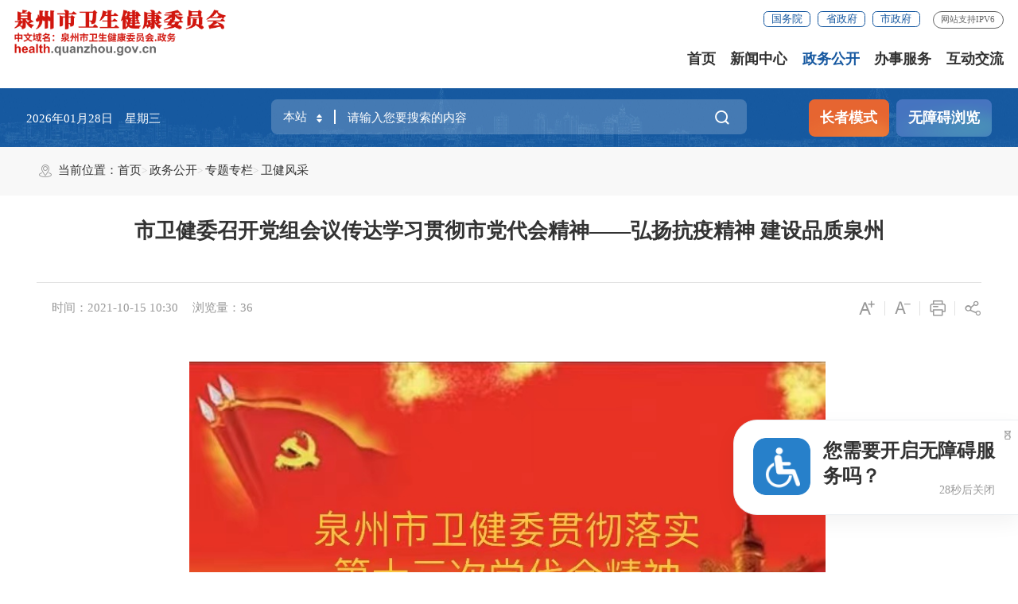

--- FILE ---
content_type: text/html
request_url: http://health.quanzhou.gov.cn/xxgk/ztlm/wjfc/202111/t20211119_2654738.htm
body_size: 30157
content:
<!DOCTYPE html>
<html class="">
<head>
	<meta charset="utf-8" name="viewport" content="width=device-width, initial-scale=1.0, maximum-scale=1.0">
	<meta http-equiv="X-UA-Compatible" content="IE=Edge,chrome=1" />
	<title>市卫健委召开党组会议传达学习贯彻市党代会精神——弘扬抗疫精神 建设品质泉州_<title>卫健风采_泉州市卫生健康委员会</title></title>
	<meta name="SiteName" content="泉州市卫生健康委员会">
<meta name="SiteDomain" content="health.quanzhou.gov.cn">
<meta name="SiteIDCode" content="3505000052">
	<meta name="ColumnName" content="卫健风采" />
<meta name="ColumnDescription" content="卫健风采主要用于卫健风采等信息的发布" />
<meta name="ColumnKeywords" content="泉州卫健委,泉州市卫生健康委员会,卫健风采" />
<meta name="ColumnType" content="卫健风采" />
	<meta name="ArticleTitle" content="市卫健委召开党组会议传达学习贯彻市党代会精神——弘扬抗疫精神 建设品质泉州" />
<meta name="PubDate" content="2021-10-15" />
<meta name="ContentSource" content="" />
<meta name="Keywords" content="泉州市卫健委,泉州市卫生健康委员会" />
	<link rel="stylesheet" type="text/css" href="/comps/images/trt_iconfont_v2.css">
<link rel="stylesheet" type="text/css" href="/comps/images/trt_ui_v2.css">
<link rel="stylesheet" type="text/css" href="/comps/images/trt_component_v2.css">
<link rel="stylesheet" type="text/css" href="/comps/images/trt_media_v2.css">
<link rel="stylesheet" type="text/css" href="/images/221118qzstj_header.css">
<link rel="stylesheet" type="text/css" href="/images/221118qzstj_footer.css">
<link rel="stylesheet" type="text/css" href="/images/221118qzstj_style.css">
<link rel="stylesheet" type="text/css" href="/comps/images/2022_qz_site_uc.css">
<style>
    .media_info li:hover .ewm_tu:after{
        z-index: -1;
    }
    .ewm_tu{
        padding-bottom: .2rem;
    }
    .ewm_tu img{
        max-height: 100%;
    }
</style>
</head>
<body>
	<div class="warp">
		<div class="header menu_hov">
    <div class="row">
        <div class="logo trt-col-9"><a href="/"><img src="/images/221125_qzwjw_logo.png" /></a></div>
        <div class="header_line clearflx">
            <div class="header_link_01" role="navigation">
                <a href="http://www.gov.cn/" target="_blank" class="btn_base btn_outline btn_outline_primary btn_small">国务院</a>
                <a href="http://www.fujian.gov.cn/" target="_blank" class="btn_base btn_outline btn_outline_primary btn_small">省政府</a>
                <a href="http://www.quanzhou.gov.cn/" target="_blank" class="btn_base btn_outline btn_outline_primary btn_small">市政府</a>
            </div>
            <div class="header_link_02">
                <a onclick="zh_tran('s');" id="zh_click_s" style="display: none;" >简体</a>
                <a onclick="zh_tran('t');" id="zh_click_t" style="display: none;">繁体</a>
                <a href="javascript:void(0);" class="ydb" class="none_sm">移动版
                    <div class="ydb_con">                
                        <img src="/images/20xmszf_mzt_ewm.png" />                
                            <p>闽政通APP</p>
                    </div>
                </a>                
            </div>
            <!-- <div class="header_link_02 none_sm">
                <a href="#">登录</a>
            </div> -->
            <span>网站支持IPV6</span>
        </div>
        <div class="menu_base menu_right menu_hd" role="navigation" des="站点主目录">
            <ul class="clearflx" id="topMenu_xmb">
                <li><a href="/">首页</a></li>
				<li><a href="https://health.quanzhou.gov.cn/xwzx/">新闻中心</a></li>
                <li><a href="https://health.quanzhou.gov.cn/xxgk/">政务公开</a></li>
                <li><a href="https://health.quanzhou.gov.cn/wsbs/">办事服务</a></li>
                <li><a href="https://health.quanzhou.gov.cn/gzcy/">互动交流</a></li>
            </ul>
        </div>
        <div class="search_fixed" role="search">
            <form action="https://health.quanzhou.gov.cn/bzzx/advsearch/"  method="get"  target="_blank"  >
                <input type="text" placeholder="请输入搜索内容" value="" class="form-control" required name="keyWord" autocomplete="off" />
                <button class="btn_base"><i class="trt-iconfont trt-icon-sousuo"></i></button>
            </form>
        </div>
    </div>
    <div class="submenu menu_bd">
        <div class="row"></div>
    </div>
</div>
<div class="banner_header">
    <div class="row">
        <div class="trt-row">
            <div class="trt-col-6 trt-col-sm-0">
                <div class="area_weather">
                    <p id="todayHeader"></p>
                </div>
            </div>
            <div class="trt-col-12 trt-col-sm-24">
                <div class="search_area" role="interaction" des="搜索">
                    <form action="https://health.quanzhou.gov.cn/bzzx/advsearch/"  method="get"  target="_blank"  >
					<input type="hidden" name="siteId" id="siteId1" value="" />
					<input type="hidden" name="isMain" id="isMain" value="" />
                    <div class="input_select input_base input_group input_group_append input_group_prepend">
                        <div class="input_group_prepend_01">
                            <div class="select_group">
                                <div class="input_base input_suffix">
                                    <input type="text" readonly="readonly" placeholder="本站" value="本站" class="input_inner header_inp1" />
                                    <span class="input_icon"><i class="trt-iconfont trt-icon-shangxiajiantou"></i></span>
                                </div>
                            </div>
                        </div>
                        <input type="text" placeholder="请输入您要搜索的内容" value="" class="input_inner" id="keyWord" required name="keyWord" />
                        <div class="input_group_append_01"><button type="submit" class="btn_base btn_default"><i class="trt-iconfont trt-icon-sousuo"></i></button></div>
                    </div>
                    </form>
                </div>
            </div>
            <div class="trt-col-6 trt-col-sm-24 text_align_right">
                <div class="aged_link">
				   <a href="javascript:void(0)" id="Elderly" class="aged_link_01">长者模式</a>
				   <a href="javascript:void(0)" id="barrierFreeBtn" class="aged_link_02">无障碍浏览</a>
                </div>
            </div>
        </div>
    </div>
</div>
		<div class="main">
			<div class="content" role="viewlist">
				<div class="breadcrumb">
					<div class="row">
						<span><i class="trt-iconfont trt-icon-weizhi"></i>当前位置：</span>
						<ul>
							<li><a href="../../../../" title="首页" class="CurrChnlCls">首页</a></li><li><a href="../../../" title="政务公开" class="CurrChnlCls">政务公开</a></li><li><a href="../../" title="专题专栏" class="CurrChnlCls">专题专栏</a></li><li><a href="../" title="卫健风采" class="CurrChnlCls">卫健风采</a></li>
						</ul>
					</div>
				</div>
				<div class="row mar_t_base_sm"  ms-controller="detail" >
					<div class="article_component pad_large pad_base_sm">
						<div class="article_title_group">
							<div class="article_title text_align_center">市卫健委召开党组会议传达学习贯彻市党代会精神——弘扬抗疫精神 建设品质泉州</div>
							<div class="article_title_sec"></div>
						</div>
						<div class="border_b_solid_01 none_sm"></div>
						<div class="article_extend">
							<div class="trt-row">
								<div class="trt-col-16 trt-col-sm-24">
									<span class="article_source"></span>
									<span class="article_time">时间：2021-10-15 10:30</span>
									<span class="article_views">浏览量：<i id="xlcount"></i></span>
								</div>
								<div class="trt-col-8 function_icon none_sm">
									<span ms-click="addFontSize()"><i class="trt-iconfont trt-icon-zitifangda"></i></span>
									<span ms-click="decreaseFontSize()"><i class="trt-iconfont trt-icon-zitisuoxiao1"></i></span>
									<!--span><i class="trt-iconfont trt-icon-shoucang"></i></span-->
									<span onclick="window.print();"><i class="trt-iconfont trt-icon-dayin"></i></span>
									<span class="share"><i class="trt-iconfont trt-icon-fenxiang1"></i>
										<div class="share_box bdsharebuttonbox">
	<a class="bds_weixin" data-cmd="weixin" href="javascript:void(0);" title="分享到微信"><i class="trt-iconfont trt-icon-weixin1 weixin"></i>微信</a>
	<a class="bds_tsina" data-cmd="tsina" href="javascript:void(0);" title="分享到新浪微博"><i class="trt-iconfont trt-icon-weibo weibo"></i>微博</a>
	<a class="bds_qzone" data-cmd="qzone" href="javascript:void(0);" title="分享到QQ空间"><i class="trt-iconfont trt-icon-kongjian qq"></i>QQ空间</a>
</div>
									</span>
								</div>
							</div>
						</div>
						<div class="article_area">
							<div class="article_content article_content_01 font_family_cn"  ms-class="font{{detailFont}}">

								<div id="js_video"></div>
								<div class="TRS_Editor"><style type="text/css">
.TRS_Editor P{line-height:1.75;font-family:;font-size:12pt;}.TRS_Editor DIV{line-height:1.75;font-family:;font-size:12pt;}.TRS_Editor TD{line-height:1.75;font-family:;font-size:12pt;}.TRS_Editor TH{line-height:1.75;font-family:;font-size:12pt;}.TRS_Editor SPAN{line-height:1.75;font-family:;font-size:12pt;}.TRS_Editor FONT{line-height:1.75;font-family:;font-size:12pt;}.TRS_Editor UL{line-height:1.75;font-family:;font-size:12pt;}.TRS_Editor LI{line-height:1.75;font-family:;font-size:12pt;}.TRS_Editor A{line-height:1.75;font-family:;font-size:12pt;}</style>
<div class="TRS_Editor">
<div>
<p align="center"><img width="800" complete="complete" alt="" src="./W020211119390982300612.jpg" oldsrc="W020211119390982300612.jpg" />&nbsp;</p>
<p align="center">&nbsp;</p>
<p align="justify">　　10月14日下午，市卫健委召开党组会议，传达学习市党代会精神，并部署下阶段贯彻落实工作。</p>
<p align="justify">　　会议指出，市第十三次党代会全面系统总结了过去五年的辉煌成就，明确了未来五年的指导思想、奋斗目标、具体任务。王永礼同志代表中共泉州市第十二届委员会所作的报告实事求是总结和充分肯定了市第十二次党代会以来的工作，特别指出这次党代会是在疫情防控歼灭战全面打赢的重要节点上召开的。《报告》明确提出今后五年目标任务和前瞻2035年远景目标，是一份政治站位高、谋划视野广，凝心聚力、催人奋进的好报告，是指导全市今后一个时期经济社会发展和党的建设的纲领性文件。</p>
<p align="justify">　　</p>
<section data-role="paragraph"></section> <section data-role="paragraph"></section>  <section data-id="106348" data-tools="135编辑器"></section> <section></section> <section></section> <section></section> <section></section> <section></section> &nbsp;
<p>&nbsp;</p>
<p align="justify">　　为学习贯彻市第十三次党代会精神，党组会会议要求：</p>
<p align="justify">&nbsp;</p>
<p align="justify">　　</p>
<section data-autoskip="1"></section> <section data-id="106348" data-tools="135编辑器"></section> <section></section> <section></section> <section></section> <section></section> <section></section> <section></section> <section data-brushtype="text"></section> 一、要坚持学思践悟，全面深刻领会党代会精神。<section></section> <section data-brushtype="text"></section> &nbsp;
<p>&nbsp;</p>
<p align="justify">　　把学习贯彻市党代会精神作为当前和今后一个时期的重要政治任务，结合党史学习教育、“再学习、再调研、再落实”活动等，多种形式、多种渠道系统学、深入学、专题学，迅速在市直卫健系统掀起学习宣传贯彻热潮，切实把党员干部思想和行动统一到市党代会精神上来，自觉将党代会确定的目标要求贯穿到卫生健康工作的全过程、各环节，不等不靠早谋划、细部署、快推进，认真对标对表，以具体措施和实际行动推动市党代会精神在健康泉州建设中落地见效。</p>
<p align="justify">&nbsp;</p>
<p align="justify">　　</p>
<section data-id="106348" data-tools="135编辑器"></section> <section></section> <section></section> <section></section> <section></section> <section></section> <section></section> <section data-brushtype="text"></section> 二、要抓紧补短板堵漏洞强弱项，健全疫情常态化防控与应急处置机制。
<p>&nbsp;</p>
<p align="justify">　　一是针对前一轮疫情防控工作薄弱问题、漏洞短板，克服麻痹思想和松劲心态，提升隔离场所管理、核酸检测、流调溯源、医疗救治、院感防控等工作能力，建立健全科学精准、快严实细的防控与应急处置机制。</p>
<p align="justify">　　二是进一步完善多部门“多点触发”监测预警机制，及时报告、发出预警、启动响应，做到快检测、快流调、快隔离、快排查。</p>
<p align="justify">　　三是强化重点人群“应检尽检”，要在原有检测频次的基础上适当加密核酸检测频次，扩大“适时抽检”范围，及早发现风险隐患，切实做到“早发现”“早报告”。</p>
<p align="justify">　　四是进一步提升核酸采样与检测能力，健全核酸检测工作指挥组织。</p>
<p align="justify">　　五是完善规范集中隔离点管理。逐级压实属地主体责任，抓紧落实集中隔离点储备，进一步强化规范集中隔离点设置管理。</p>
<p align="justify">　　六是守住院感零发生底线。规范设置发热门诊，严格落实核酸检测频次和健康监测，坚持“人、物同防”“医、患同防”思路，层层压实院感防控责任，严格医疗机构院感防控措施，认真落实“四项机制”，加强督导问责处理。七是加强免疫补缺补漏工作。尽早实现重点人群加强免疫“应种尽种”，尽快形成免疫屏障。</p>
<p align="justify">&nbsp;</p>
<p align="justify">　　</p>
<section data-id="106348" data-tools="135编辑器"></section> <section></section> <section></section> <section></section> <section></section> <section></section> <section></section> <section data-brushtype="text"></section> 三、要主动融入品质泉州建设，在实施共同富裕先行工程中勇于担当作为。<section></section> <section data-brushtype="text"></section> &nbsp;<section data-autoskip="1"></section> &nbsp;
<p>&nbsp;</p>
<p align="justify">　　一要建设高水平区域医疗中心。进一步完善区域医疗中心支持政策，建好上海市第六人民医院福建医院（晋江市医院）国家区域医疗中心，支持建设福医大附二院省级区域医疗中心、委省共建国家区域医疗中心。支持泉州市第一医院、泉州市中医院对接高水平医疗机构，合作创建国家区域医疗中心。</p>
<p align="justify">　　二要全面对接省新一轮“创双高”建设。加强高水平医院及临床重点专科的人才、技术、科研能力建设，推进市属公立医院临床亚专业建设，扶持一批核心医疗技术，新建30-40个临床重点专科。</p>
<p align="justify">　　三要优化医疗资源合理布局。支持中心城区三甲医院&nbsp;“分区分院”或“一院多区”发展模式。支持市儿童医院、市第三医院等市属医院创建三甲医院，支持推动一批县级医院创建三甲综合医院，县医院要发展优势专科、补齐薄弱学科，加快补齐县域诊疗能力短板。发挥城市医疗集团和县域医共体作用，进一步增强分级诊疗制度实效。</p>
<p align="justify">　　四要提档升级基层服务能力。建设区域医疗次中心、建成一批社区医院、二级医院、“双达标”基层医疗卫生机构，促进基层医疗卫生服务“双下沉、双提升”。</p>
<p align="justify">　　五要构建强大的公共卫生体系。健全联防联控、群防群控、平战结合工作机制，完善医防协同和城乡联动机制，构建医防融合的公共卫生体系。六要加快卫生健康信息化建设。着力提升数字化治理能力，深入推进互联网＋医疗健康，推进电子病历、智慧服务、智慧管理“三位一体”的智慧医院建设和医院信息标准化建设，实现互联互通、信息共享、业务协同。</p>
<p align="justify">&nbsp;</p>
<p align="justify">　　四、要弘扬伟大抗疫精神，深化医疗卫生系统行风作风建设。</p>
<section></section> <section data-brushtype="text"></section> <section data-autoskip="1"></section> &nbsp;
<p>&nbsp;</p>
<p align="justify">　　要弘扬伟大抗疫精神，加强卫健系统作风建设，深入开展强化医疗行为管理等5方面群众急难愁盼“点题整治”行动，深化医疗卫生行风建设，以抓好无“红包”医院创建活动为突破，建立健全医德医风工作机制，持之以恒开展“暖心服务”行动，提高公立医院群众满意度，增强群众就医获得感，全面打造和提升公立医院新形象。</p>
<section data-id="106348" data-tools="135编辑器"></section> <section></section> <section></section> <section></section> <section></section> <section></section> <section></section> <section data-brushtype="text"></section> &nbsp;
<p>&nbsp;</p>
<p align="justify">&nbsp;</p>
<p align="justify">　　五、要加强全面从严治党管党工作。</p>
<section></section> <section data-brushtype="text"></section> <section data-autoskip="1"></section> &nbsp;
<p>&nbsp;</p>
<p align="justify">　　坚持把党的政治建设放在首位，切实提高政治站位，增强“四个意识”、坚定“四个自信”、做到“两个维护”，不断提高市直卫健系统党员干部的政治判断力、政治领悟力、政治执行力。加强对党的全面领导和党的建设工作，抓好医疗卫生单位领导班子建设，尤其要抓牢抓好公立医院党的政治建设工作。大力开展“五好”党支部创建和“海丝先锋”达标创星活动，同步推进公立医院党建与深化公立医院综合改革工作&nbsp;进一步发挥基层党组织“战斗堡垒”作用，在服务大局中彰显卫生健康贡献作为。</p>
</div>
</div></div>
							</div>
						</div>
						
						
						<div class="article_qrcode_area none_sm pad_xl">
							<div class="article_qrcode" id="qrcode">
								<p>扫一扫在手机上查看当前页面</p>
							</div>
						</div>
					</div>
				</div>
			</div>
		</div>
		<div class="footer">
    <div class="border_t_solid_01"></div>
    <div class="row">
        <div class="out_links" role="navigation" des="网站链接">
			<div class="trt-row website_info">
				<p>
					<a href="http://www.quanzhou.gov.cn/" target="_blank" title="泉州市人民政府">泉州市人民政府</a><em>|</em>
				
					<a href="http://wjw.fujian.gov.cn/" target="_blank" title="福建省卫生健康委员会">福建省卫生健康委员会</a><em>|</em>
				
					<a href="http://www.nhc.gov.cn/wjw/index.shtml" target="_blank" title="中华人民共和国国家卫生健康委员会">中华人民共和国国家卫生健康委员会</a><em>|</em>
				</p>
			</div>
            <div class="out_links_close shadow_base"><i class="trt-iconfont trt-icon-dacha"></i></div>
        </div>
    </div>
    <div class="border_b_solid_01"></div>
    <div class="row mar_t_base mar_t_small_sm" role="serve" des="底部信息">
        <div class="trt-row clearflx">
            <div class="trt-col-12 trt-col-sm-24 website_info">
                <p><a href="https://health.quanzhou.gov.cn/bzzx/sybz/" target="_blank">使用帮助</a><em>|</em><a href="https://health.quanzhou.gov.cn/bzzx/lxwm/" target="_blank">联系我们</a><em>|</em><a href="https://health.quanzhou.gov.cn/bzzx/zddt/" target="_blank">站点地图</a></p>
                <p><span>网站标识码:3505000052</span><span><a href="https://beian.miit.gov.cn/" target="_blank">闽ICP备20015847号</a></span><span><a href="http://www.beian.gov.cn/portal/registerSystemInfo?recordcode=35050302000183" target="_blank"><img src="/images/babs.png" />闽公网安备35050302000183号</a></span></p>
                <p><span>联系电话：0595-22273996</span><span>传真：0595-22279821</span></p>
				<p><span>违法和不良信息举报邮箱：bgs201708@163.com</span><span>地址：泉州市东海行政中心交通科研楼B幢6层</span></p>
            </div>
            <div class="trt-col-8 trt-col-sm-24 media_info">
                <h3>新媒体矩阵</h3>
                <ul class="trt-row trt-row-small">
                    <li class="trt-col-12"><a href="javascript:;"><span class="trt-iconfont trt-icon-minzhengtong"></span>闽政通</a><div class="ewm_tu"><img src="/images/20xmszf_mzt_ewm.png" /></div></li>
                    <li class="trt-col-12"><a href="javascript:;"><span class="trt-iconfont trt-icon-weixin1"></span>微信</a><div class="ewm_tu"><img src="/images/weixin.jpg" width="110" /></div></li>
                </ul>
            </div>
            <div class="trt-col-4 trt-col-sm-24 error_img">
                <a href="//bszs.conac.cn/sitename?method=show&id=06A0A59EEE0759E8E053012819AC3497" target="_blank"><img src="/images/20gjj_img5.png" /></a>
                <span id="_span_jiucuo"><script id="_jiucuo_" sitecode='3505000052' src='https://zfwzgl.www.gov.cn/exposure/jiucuo.js'></script></span>
            </div>
        </div>
    </div>
    <div class="copyright_info">
        <div class="row">
            <p><span>泉州市人民政府主办　泉州市卫生健康委员会 泉州市人民政府电子政务服务中心建设管理</span></p>
            <p>为确保最佳浏览效果，建议您使用以下浏览器版本：IE浏览器9.0版本及以上； Google Chrome浏览器 63版本及以上； 360浏览器9.1版本及以上，且IE内核9.0及以上。</p>
        </div>
    </div>
</div>
	</div>
	<script type="text/javascript">
    var SITEID ='20';
    var CHNLID = '12007';
    var DOCID = '2654738';
    document.write(unescape("%3Cscript src='/visitor/hm.js' type='text/javascript'%3E%3C/script%3E"));
</script>
<script type="text/javascript" src="/comps/images/module.min.js"></script>
<script type="text/javascript" src="/comps/images/barrier.free.min.js" id="barrierFree" sn="5391417000d40894"></script>
<script type="text/javascript" src="/comps/images/wzaRests.js"></script>
<script type="text/javascript" src="/comps/images/jquery.SuperSlide.js"></script>
<script type="text/javascript" src="/comps/images/TouchSlide.source.js"></script>
<script type="text/javascript" src="/comps/images/js_rem.min.js"></script>
<script type="text/javascript" src="/inc/common_12045.js?v=1.1"></script>
<script type="text/javascript" src="/comps/images/qrcode.min.js"></script>
<script type="text/javascript" src="/comps/images/share.min.js"></script>
<script type="text/javascript">

        var _pageHtmlTemp = '<ul class="page_tools">' +
            '<li class="prev disabled" ms-if="pageIndex==1"><a href="#"><em>&lt;&lt;</em>上一页</a></li>' +
            '<li class="prev" ms-if="pageIndex>1" ms-click="toPage(pageIndex-1,$event)"><a href="#"><em>&lt;&lt;</em>上一页</a></li>' +
            '<li ms-repeat="pages" href="#" ms-click="toPage(el,$event)" ms-class="active:el==pageIndex"><a href="#" ms-text="el"></a></li>' +
            '<li class="next" ms-if="pageIndex<pageCount" ms-click="toPage(pageIndex+1,$event)"><a href="#">下一页<em>&gt;&gt;</em></a></li>' +
            '<li class="next disabled" ms-if="pageIndex==pageCount"><a href="#">下一页<em>&gt;&gt;</em></a></li>' +
            '</ul>' +
            '<div class="page_go">' +
            '<span>共{{pageCount}}页，跳转到第</span><input ms-duplex-number="inputNumber" name="" type="text" class="form_control" /><span>页</span><span class="fy_go" ms-click="toPage(inputNumber,$event)">GO</span>' +
            '</div>' +
            '<div class="clear"></div>' ;
   
    var siteInfo = {
        siteId: 20,
        itpId: 8,
        smartSearch: '2c9d02866eaa53aa016eaaff233b05c1',
        itpPoll: 125,
        itpAdvice: 21,
        itpApply: 40,
        itpLetter: 178
    }
</script>
<!--[if lt IE 9]>
    <div id="IE-warning-bg" style="display: none;" ></div>
    <div id="IE-warning" style="display: none;" >
        <img src="[data-uri]" style="width: 20px;" />
        <span>&nbsp;您使用的浏览器版本过低，可能会影响到您浏览本页面，建议升级浏览器：&nbsp;&nbsp;</span>
        <a  class="google" href="https://pc.qq.com/detail/1/detail_2661.html" target=_balnk>谷歌&nbsp;Chrome</a>
        <a  class="edge" href="https://www.microsoft.com/zh-cn/edge" target=_balnk>微软&nbsp;Edge</a>
        <a href="javascript:;"  onclick="closeWaring()" ><img style="position: absolute;top: 32.5px;" src="[data-uri]" /></a>
    </div>
    <script>
    function closeWaring(){
        document.getElementById('IE-warning-bg').style.display='none';
        document.getElementById('IE-warning').style.display='none';
        $.cookie("isLoadWarning",true,{path:"/"});
    }
    function initWarning(){
        var bol=$.cookie("isLoadWarning");
        if(!bol){
        document.getElementById('IE-warning-bg').style.display='block';
        document.getElementById('IE-warning').style.display='block';
        }
    }
    </script>
<![endif]-->
	<!---->
	<script type="text/javascript">
		var qrcode = new QRCode(document.getElementById("qrcode"), {
			width: 132,
			height: 132
		});
		var url = window.location.href;
		qrcode.makeCode(url);
		$.trt_share();
		var $detailVm=avalon.define("detail",function($scope){
			$scope.detailFont=16;
			$scope.resetFontSize=function(){
				$scope.detailFont=16;
			}
			$scope.addFontSize=function(){
				if($scope.detailFont==28) return;
				$scope.detailFont+=2;
			}
			$scope.decreaseFontSize=function(){
				if($scope.detailFont==10) return;
				$scope.detailFont-=2;
			}
		})
	</script>
	
	<script>
		
		var videoUrl = '';
		if(videoUrl&&videoUrl.indexOf('.mp4')!=-1){
			$("#js_video").html('<video src="'+videoUrl+'" controls="controls" width="640px" height="360px"></video>');
			$("#js_video").show();
			$("#js_video").css("margin","20px");
		}

	</script>
	<script src="http://res2.wx.qq.com/open/js/jweixin-1.6.0.js" type="text/javascript"></script>
<script type="text/javascript">
    var _winUrL = location.href;
    var _title="市卫健委召开党组会议传达学习贯彻市党代会精神——弘扬抗疫精神 建设品质泉州";
    var _imgUrl = "./W020211119390987394384.jpg";
    var _desc = "市卫健委召开党组会议传达学习贯彻市党代会精神——弘扬抗疫精神 建设品质泉州";
</script>
<!--<script src="/images/2020_wx_share.js" type="text/javascript"></script>-->
</body>
</html>

--- FILE ---
content_type: text/css
request_url: http://health.quanzhou.gov.cn/images/221118qzstj_style.css
body_size: 19459
content:
.announcement_05{box-shadow: 0px 2px 20px 0px rgba(22, 88, 160, 0.2); background-color: #ffffff\0; background-color: rgba(255,255,255,.98); border-radius: .16rem; padding: .4rem .2rem;}
.announcement_05 h3,.announcement_05 h3 a{ font-size: .32rem; color: #333333;}
.announcement_05 h3 span{ color: #1658a0;}
.announcement_05 p{ line-height: .22rem; margin-top: .14rem; text-align: center; font-size: 0rem;}
.announcement_05 p a,.announcement_05 p em{line-height: .22rem; display: inline-block; font-size: .16rem; color: #666666;}
.tabs_01 .tabs_header ul{padding-bottom: .04rem;overflow: hidden;}
.tabs_01 .tabs_header:after{ background-color: #E7F1FC; height: .04rem;}
.tabs_01 .tabs_header>ul>li{ font-size: .22rem; padding-right:.24rem; font-weight:bold;}
.tabs_01 .tabs_header>ul>li:after{ content:''; right:0rem; top:.16rem; position:absolute; width:1px; height:.24rem; background-color:#CCCCCC;}
.tabs_01 .tabs_header>ul>li.on:before{ right:.24rem}
.tabs_01 .tabs_header>ul>li:last-child:after{ display:none;}
.tabs_01 .list_base li{ margin-bottom: .21rem;}
.tabs_01 .list_base li:last-child{ margin-bottom: 0rem;}
.tabs_01 .tabs_header>ul>li.on a, .tabs_01 .tabs_header>ul>li>a:hover{ color: #333333;}
.tabs_02{ border-bottom: 4px solid #E7F1FC; position: relative; overflow: hidden; position: relative;}
.tabs_02:before{ content: ''; position: absolute; left: 0rem; right: 0rem; bottom: 0rem; height: .04rem; background-color: #1658A0;}
.tabs_02 li{ float: left; font-size: .22rem; font-weight: bold; padding-bottom: .16rem;}
.tabs_02 li img{ margin-right: .12rem;}
.piclink_group_06 .bd .trt-row [class*=trt-col-]{ padding: 0rem;}
.piclink_group_06 .piclink_list li .piclink_conent{ background-image: url(221118qzstj_ban_bg.png);}
.piclink_group_06 .piclink_list li .piclink_conent h3 a{ color: #1658A0;}
.col_line{ position: relative;}
.col_line:before,.col_line:after{ content: ''; position: absolute; width: 1px; top: .32rem; bottom: .32rem; background-color: #DEDEDE;}
.col_line:before{ left: 33.3%;}
.col_line:after{ left: 66.6%;}
.slb .col_line:before,.slb .col_line:after{ display: none;}
.tu a{ display: block;}
.tu a img{ width: 100%;}
.tabs_03.tabs .tabs_header{ margin-bottom: 0;}
.slb .tabs_03.tabs .tabs_header{ margin-bottom: .08rem; margin-top: .06rem;}
.tabs_03.tabs .tabs_header:after,.tabs_03.tabs .tabs_header>ul>li.on:before,.tabs_03.tabs .tabs_header>ul>li:last-child:after{ display: none;}
.tabs_03.tabs .tabs_header>ul>li{ font-size: .18rem; padding-right: .12rem; margin-right:.12rem}
.tabs_03.tabs .tabs_header>ul>li:after{ background-color: #DEDEDE; width: 1px; height: .2rem; position: absolute; content: ''; right: 0rem; top: .18rem;}
.tabs_03.tabs .tabs_header>ul>li.on a{ color: #333333;}
.slb .tabs_03.tabs .tabs_header>ul>li{ line-height: .34rem;}
.icon_list_group_01 li a{padding: .13rem .08rem;}
.icon_list_group_01 li a i{margin-right: .04rem;font-size: .2rem;}
.icon_list_group_01 li a{ color: #333333;}
.piclink_group_01 .piclink_list li .piclink_conent{ height: .88rem; padding: 0rem;}
.piclink_group_01 .piclink_list li .piclink_conent p{ top: -.12rem;}
.piclink_group_01 .bd,.piclink_group .piclink_conent{ background-color: #ffffff; margin: 0rem .1rem;}
.piclink_group_01 .bd .trt-row [class*=trt-col-]{ padding: 0rem;}
.piclink_group_01 .piclink_list li .piclink_conent i{ float: left; display: block; width: .48rem; margin-right: .16rem; height: .48rem; text-align: center; line-height: .44rem; background-color: #EBF4FE; border-radius: .08rem;}
 .piclink_group_01 .piclink_list li .piclink_conent i img{ width: .32rem; height: .32rem; margin-right: 0rem; float: none; border: none;}
 .piclink_group .num{ margin-top: .2rem;}
 .piclink_group .num li{ margin: 0rem .05rem;}
 .piclink_group .num li.on{ background-color: #1658a0;}
.icon_list li{ margin-top: .2rem;}
.icon_list li .icon_box{ border-radius: .08rem; padding: .16rem 0rem; height: .92rem; box-shadow: 0px 4px 10px 0px rgba(51, 51, 51, 0.1);}
.icon_list li .icon_box i{ width: .64rem; text-align: center; line-height: .6rem; display: block; float: left; margin-left: .18rem;}
.icon_list li .icon_box em{ float: left; margin-right: .32rem; line-height: .6rem; display: block; font-size: .16rem; font-weight: bold;}
.icon_list li .icon_box .a_list{ overflow: hidden;}
.icon_list li .icon_box .a_list a{ display: inline-block; line-height: .3rem; margin-right: .28rem;}
.icon_list_group_08 li a{ background: url(221027qznyj_bar_bg.png) no-repeat; border:1px solid transparent; background-size: cover; border-radius: .04rem;padding: .16rem 0 .16rem .24rem;}
.icon_list_group_08 li a em{ right:.24rem;color: #999999;}
.slb .icon_list_group_08 li a em{ display: none;}
.icon_list_group_08 li a:hover,.icon_list_group_08 li a:hover em{ color:#1658a0;}
.icon_list_group_08 li a:hover{box-shadow: 0px 2px 4px 0px rgba(22, 88, 160, 0.2); border:1px solid #1658a0;}
.tabs_text{ position: absolute; right: 0rem; top: 0rem; line-height: .56rem;}
.tabs_text a{ font-size: .14rem; margin-left: .2rem; color: #666666;}
.icon_list_group,.jdhy_list{ position: relative;}
.icon_list_group_08 .num{ position: absolute; z-index: 99; top:-.28rem; right:0rem; font-size: 0rem; text-align: right; }
.jdhy_list .num{ text-align: center; margin:.1rem auto 0;}
.icon_list_group_08 .num li,.jdhy_list .num li{ display:inline-block; background-color: #CCCCCC; width:.06rem; height:.06rem; line-height: .6rem; border-radius:50%; overflow: hidden; text-align: center; cursor: pointer; margin: 0rem .04rem;}
.icon_list_group_08 .num li.on, icon_list_group_08 .num li:hover,.jdhy_list .num li.on,.jdhy_list .num li:hover{ background-color: #1658A0;}
.list_base li>p{ font-size: .14rem;}
.list_base_state li>em{border-radius: inherit;position: relative;border-color: #c4c4c4;}
.list_base_state li>em:after{content: '';position: absolute;right: -.08rem;height: .08rem;width: .08rem; background: url(221027qznyj_bar_j.png) no-repeat; bottom: -1px; z-index: 0;}
.list_base_state li.on>em:after{background-image: url(221027qznyj_bar_j_1.png);}
.con1{ background: url(221027qznyj_bar_bg1.png) no-repeat right top #F0F7FF; background-size: contain; padding: .29rem .26rem; border-radius: .08rem;}
.con1 h3{ font-size: .2rem; font-weight: bold; color: #1658a0; line-height: .36rem;}
.con1 p{ line-height: .28rem; font-size: .14rem; color: #999999;}
.icon_list_group_04 li a{ border-radius: .08rem; font-weight: bold;}
.icon_list_group_04 li a i{height: .38rem; position:relative; font-size: .4rem;font-weight: normal;}
.icon_list_group_04 li a i:after{ content:''; position:absolute; left:46%; z-index:1; bottom:.02rem; width:.28rem; height:.28rem; border-radius:50%; background-color:#D1E7FF;}
.icon_list_group_04 li a i:before{z-index:3; position:absolute; left:50%; margin-left:-.2rem;}
.icon_list_group_04 li a:hover{ background-color: #1658a0; color: #ffffff;}
.icon_list_group_04 li a:hover i:after{ background-color: rgba(255,255,255,.2);}
.breadcrumb{ background-color: #F8F8F8; padding: .2rem .32rem; border-bottom: none; margin-bottom: 0rem;}
.hjgl_list li a{ display: block; padding-top: .3rem; padding-bottom: .6rem; color: #ffffff; text-align: center; background-repeat: no-repeat; background-position: center top; background-size: contain; font-size: .2rem; font-weight: bold;}
.hjgl_list li.t_bg1 a{ background-image: url(221118qzstj_box1.png);}
.hjgl_list li.t_bg2 a{ background-image: url(221118qzstj_box2.png);}
.hjgl_list li.t_bg3 a{ background-image: url(221118qzstj_box3.png);}
.hjgl_list li.t_bg4 a{ background-image: url(221118qzstj_box4.png);}
.hjgl_list li.t_bg5 a{ background-image: url(221118qzstj_box5.png);}
.hjgl_list li.t_bg6 a{ background-image: url(221118qzstj_box6.png);}
.hjgl_list li a img{ width:1rem; height: 1rem;}
.tree_02{ padding:.32rem .2rem; box-shadow: none; background-color: transparent;}
.tree_02 .tree_item>h3{ background-color: #ffffff; border-radius: .08rem;}
.tree_02 .tree_item>h3>a{ padding: .16rem .32rem;}
.tree_02 .tree_item>h3 a i{ right: .24rem; font-size: .14rem; position: absolute; color: #999999;}
.hjgl_tit{ position: relative; line-height: .56rem; font-size: .22rem; padding-left: .22rem; border-bottom: .04rem solid #1658a0;}
.hjgl_tit:before{ position: absolute; content: ''; width: .06rem; height: .2rem; top:.21rem; background-color: #1658a0; left: 0rem;}
.tab1{ background: linear-gradient(180deg, rgba(232, 242, 252, 1) 0%, rgba(255, 255, 255, 0) 100%);}
.tab1 th{ line-height: .48rem; background-color: #D9EAFD; text-align: center; color: #666666; font-size: .16rem; font-weight: normal;}
.tab1 td{ line-height: .48rem; font-size: .16rem; text-align: center;}
.hjgl_tit1{ line-height: .28rem; margin-top: .1rem; font-size: .16rem; color: #1658a0; padding: 0rem .32rem;}
.hjgl_tit1 span{ float: right;}
.hjgl_tit1 span a{ padding: 0rem .2rem; border: 1px solid #1658a0; line-height: .28rem; color: #1658a0; display: block; border-radius: 1rem; }
.hjgl_tit2{ background: linear-gradient(270deg, rgba(124, 188, 247, 1) 0%, rgba(22, 88, 160, 1) 100%); border-radius: .04rem;}
.hjgl_tit2 a{ display: block; font-size: .18rem; padding: .16rem .3rem; line-height: .28rem; color: #ffffff;} 
.hjgl_tit2 a i{ float: right;}
.hjgl_con{border-radius: .08rem;background: linear-gradient(90deg, rgba(86, 184, 255, 0.26) 0%, rgba(84, 164, 255, 0.08) 100%); padding: .4rem .2rem .4rem 3.92rem; position: relative;}
.slb .hjgl_con{ padding-left:2.5rem;}
.hjgl_con em{ position: absolute; left: 0rem; bottom: 0rem; z-index: 1;}
.hjgl_con ul{ position: relative; overflow: hidden; z-index: 2;}
.hjgl_con li{ line-height: .4rem; font-size: .16rem;}
.hjgl_con li span{ color: #1658a0; font-weight: bold;}
.gl_con{ position: relative;}
.gl_con.trt-row [class*=trt-col-]{ position: relative; z-index:3;}
.gl_con .gl_l{ position: absolute; z-index: 1; left: .16rem; width: 22.9230769%; bottom: 0rem; top: 0rem; background-color: #40A6FF\0; border-radius: .08rem; background: linear-gradient(180deg, rgba(64, 166, 255, 0.2) 0%, rgba(255, 255, 255, 0) 100%), rgba(240, 247, 255, 1);}
.gl_con .gl_l:before{ content: ''; position: absolute; left: 0rem; bottom: 0rem; right: 0rem; top: 0rem; z-index: 2; background: url(221027qznyj_gl_con.png) no-repeat center bottom;}
.tree_02 .tree_item>h3>a:hover, .tree_02 .tree_item.on>h3>a{ color: #ffffff; background-color: #1658a0\0; background: linear-gradient(90deg, #1866BB 0%, #087EC7 100%); border-radius: .08rem;}
.tree_02 .tree_item>h3>a:hover i, .tree_02 .tree_item.on>h3>a i{ color: #ffffff;}
.slb .gl_con .gl_l{ width: inherit;right: .16rem;}
.green_02{ color: #00BF4D !important;}
.picture_group_07 .picture_text{ font-size: .2rem; text-align: left;}
.jdhy_list .bd{ overflow: hidden;}
.jdhy_list li[class*=trt-col-]{ padding: 0rem;}
.jdhy_list li a{ display: block; padding: .2rem .32rem; margin: 0rem .16rem; border-radius: .08rem; background-color: #ECF6FF; background: linear-gradient(90deg, rgba(237, 247, 255, 1) 0%, rgba(236, 246, 255, 0.2) 100%); border:1px solid #ffffff;}
.jdhy_list li a h3{ position: relative; line-height: .28rem; font-size: .16rem; font-weight: normal; margin-bottom: .04rem;}
.jdhy_list li a h3:before{ content: ''; position: absolute; left: -.12rem; top: .12rem; background-color: #1658A0; height: .04rem; width: .04rem; border-radius: 50%;}
.jdhy_list li a p{ color: #999999;}
.jdhy_list li a:hover{ background-color: #ffffff; background-image: none; border: 1px solid #1658a0;}
.tabs_tit{ font-size: .18rem; font-weight: bold; line-height: .36rem;}
.zwgk_group{ padding-bottom: 0rem;}
.zwgk_group.input_select .input_group_prepend_01 .input_base input[type="text"].input_inner{ height: .46rem; line-height: .46rem; color: #333333;}
.zwgk_group input[type="text"].input_inner{ height: .48rem; line-height: .48rem;border-right: none;}
.zwgk_group .input_group_append_01{ padding: 0rem .14rem; background-color: #ffffff; border-left: none; border-radius: inherit;}
.zwgk_group .input_group_append_01 button i{ font-size: .2rem; color: #1658a0;}
.zwgk_group .select_group input[type="text"].input_inner::placeholder{color: #333333}
.zwgk_group.input_select .input_group_prepend_01{ border-radius: inherit;}
.zwgk_con{ border: 1px solid #DEDEDE; border-top: .04rem solid #1658A0; padding: .16rem .32rem .32rem .32rem; background: linear-gradient(180deg, rgba(232, 242, 252, 1) 0%, rgba(255, 255, 255, 0) 100%);}
.zwgk_tit{ line-height: .4rem; font-size: .22rem; font-weight: bold; padding-left: .2rem; position: relative;}
.zwgk_tit:before{ content: ''; position: absolute; left: 0rem; width: .06rem; height: .2rem; background-color: #1658a0; top: .1rem;}
.zwgk_icon_list li a{ display: block; text-align: center; color: #ffffff; padding: .08rem 0rem; border-radius: .08rem;}
.zwgk_icon_list li:first-child a{ background-color: #1387D1;}
.zwgk_icon_list li:first-child+li a{ background-color: #1658a0;}
.zwgk_icon_list li:first-child+li+li a{ background-color: #2A82E4;}
.zwgk_icon_list li a i{ font-size: .4rem;}
.zwgk_icon_list1 li a{padding: .27rem .08rem; border-radius: .08rem;}
.zwgk_icon_list1 li a i{ font-size: .28rem; margin-right: .08rem;}
.zwgk_tit1.tabs_03.tabs .tabs_header>ul>li{ font-size: .22rem;}
.piclink_group_06 .piclink_list li .piclink_conent h3{ font-size:.2rem; line-height: .28rem; overflow: hidden; height: .84rem; position: relative;}

.bsfw_list.icon_list_group_08 li a{ padding: .26rem .24rem .25rem .24rem;}
.bsfw_list .num{ position: relative; text-align: center; top: inherit;}
.picList li[class*=trt-col-]{ padding: 0rem;}
.picList li[class*=trt-col-] a{ display: block; margin: 0 .16rem;}
.bsfw_list .trt-row{ margin: 0rem -.16rem;}
.bsfw_con{ background: url(221027qznyj_zwgk_con.png) no-repeat center bottom #236DBD; border-radius: .08rem;}
.bsfw_logo a{ padding: .68rem 0rem; display: block;}
.bsfw_con1{ margin-top: .99rem; background-color: #ffffff\0; background-color: rgba(255,255,255,.8); padding: .23rem 0rem;}
.hdjl_icon_list li a{ padding: .28rem 0rem;}
.zxft_tu{ padding-top: 56.5853658%;}
.list_span1 li{ line-height: .32rem; font-size: .16rem; margin: .04rem 0rem;}
.list_span1 li em{ display: block; float: left; margin-right: .1rem; padding-left: .18rem; position: relative;}
.list_span1 li em:before{ content: ''; position: absolute; left: 0; width: .04rem; height: .14rem; top: .09rem;}
.list_span1 li:first-child em:before{ background-color: #1658A0;}
.list_span1 li:first-child+li em:before{ background-color: #00BAAD;}
.list_span1 li:first-child+li+li em:before{ background-color: #2A82E4;}
.list_span1 li:first-child+li+li+li em:before{ background-color: #FF5733;}
.list_span1 li span{ display: block; overflow: hidden; color: #666666;}
.slb .tree_base ul{ white-space: nowrap;overflow-x: auto;}
.slb .tree_base ul li{ display: inline-block;}
.slb .tree_02 .tree_item>h3 a i{ display:none;}
.slb .directory_tree .tree_base .tree_icon{ top: .1rem;}
.post,.post1{ position: relative;}
.post{ z-index: 4 !important;}
.post1{ z-index: 2;}
.slb .breadcrumb{ padding-top: .2rem;}

.tab_base{ margin-bottom: 0rem; padding-right: .66rem;}
.tab_base li,.tab_base .more{ line-height: .48rem;}
.tab_base .more{ position: absolute; right: 0rem; top: 0rem;}
.tab_base .more a{ color: #333333;}
.tab_base .more i{ font-size: .12rem; margin-left: .04rem;}
.tab_base:after{ background-color: #e1e1e1; height: 1px;}
.tabs_tit1{ float: right; font-size: .16rem; line-height: .48rem; color: #999999;}
.tabs_tit1 span{ color: #d1160e;}
.hdjl_tit{ background-color: #f1f8ff; padding: .16rem;}
.hdjl_tit .input_group{ padding: 0rem; width: 60%;}
.hdjl_tit .input_group_prepend_01{ border: none; background-color: inherit; padding: 0rem; width: .94rem;}
.hdjl_tit .input_group label{display: inline-block;margin-left: .06rem;font-weight: bold;color: #333333;padding: .06rem .1rem .06rem 0rem;}
.hdjl_tit .input_group_prepend_01 i{ display: inline-block; line-height: .44rem; font-size: .24rem; color: #1658a0}
.hdjl_tit .input_group_append_01{ border: none; background-color: transparent; padding: 0;}
.hdjl_tit .input_group_append_01 button{border: 1px solid #abc5e0;margin-left: .05rem;padding: .11rem .14rem;background-color: #ffffff;color: #1658a0;margin: 0rem 0rem 0rem .12rem;}
.hdjl_tit .input_group_append_01 button:hover{border: 1px solid #1658a0; background-color: #1658a0; color: #ffffff;}
.hdjl_tit input[type="text"].input_inner{ line-height: .44rem; height: .44rem;}
.hdjl_tit .input_icon{ top: 0rem; right: .16rem;}
.hdjl_tit .input_group_prepend_01 .input_icon i{ font-size: .1rem; font-weight: bold; color: #303030;}
.hdjl_tit .input_dropdown{ padding-right: .05rem;}
.hdjl_tit_r input[type="text"].input_inner{ padding-left: .1rem;}
.table_base th, .table_base td{ border-bottom: none; text-align: inherit;}
.table_border td{ border-bottom: 1px solid #ebeef5;}
.table_base th .cell, .table_base td .cell{ padding-left: .08rem; padding-right: .08rem;}
.table_border.table_base td .cell{ padding-left: .16rem; padding-right: .16rem; line-height: .28rem;}
.table_border td.td1{ background-color: #f8f8f8; width: 1.4rem; text-align: right;}
.table_base th,.table_base td.f_c{ text-align: center;}
.table_striped tr:nth-child(even) td{background: #fafafa;}
.table_striped tr:nth-child(odd) td{background: #ffffff;}
.TRS_Editor DIV,.TRS_Editor,.TRS_Editor *{ line-height: .32rem !important; font-size: .16rem !important; margin-top: .15rem !important; font-family: simsun !important;}
@media screen and (min-width:993px) and (max-width:1366px) {
	html { font-size:7.20833333vw;}
	.container,.row{ margin: 0 .2rem; width: auto;}
}
@media screen and (max-width:992px) {
	.row{overflow-x: hidden;overflow-y: auto;}
	.main .content{ background-color: #FFFFFF;}
	.col_line:before,.col_line:after{ display: none;}
	.announcement_05{ padding: .12rem;}
	.tabs_01 .list_base li{ margin-bottom: 0rem;}
	.announcement_05 h3, .announcement_05 h3 a{ font-size: .24rem;}
	.article_area .article_content{ padding: 0rem;}
	.tree_02{ position: relative; padding: 0;}
	.directory_tree .tree_base>ul,.directory_tree .tree_base .tree_icon{ position: absolute; right: 0rem; top: 0rem;}
	.directory_tree .tree_base>ul{ display: none;}
	.bsfw_logo a{ padding: .2rem;}
	.bsfw_con1{ margin: 0 .2rem .2rem .2rem;}
	.piclink_group_01 .bd, .piclink_group .piclink_conent{ background: #EBF4FE; margin: 0rem;}
	.hjgl_list li a{ padding-top: .2rem;}
	.hjgl_con,.slb .hjgl_con{ padding:.2rem .2rem 1.6rem .2rem;}
	.article_title_group{ padding-bottom:0rem}
    .article_extend,.article_title{ padding-top:0rem}
	.hdjl_tit{ margin-top:.2rem}
	.hdjl_tit .input_group{width:100%;}
	.tabs_01 .tabs_header ul{overflow:auto;}
	.hdjl_tit .input_group>.input_inner{ margin-top:0;}
}
@media screen and (max-width:640px) {
	.hjgl_list li a{background-size: cover;}
	.hdjl_tit .input_group{width:100%; display: block;overflow: hidden;}
	.hdjl_tit input[type="text"].input_inner,.hdjl_tit .input_group_prepend_01,.hdjl_tit .input_group_append_01{ display:block;}
	.hdjl_tit .input_group_append_01{float: left;width: 48%;margin: .12rem 1% 0 1%;}
	.hdjl_tit .input_group_prepend_01{float:left;line-height: .44rem;}
	.hdjl_tit input[type="text"].input_inner{width:calc(100% - 1rem);clear: right;}
	.hdjl_tit .input_group_append_01 button{ width:100%; margin:0px;}
}
@media screen and (max-width:768px) {
	.table_base th,.table_base td{ display:none;}
	.table_base th:nth-child(2),.table_base th:last-child,.table_base td:nth-child(2),.table_base td:last-child{ display:table-cell}
	.table_base th:last-child{ width:25%}
}
